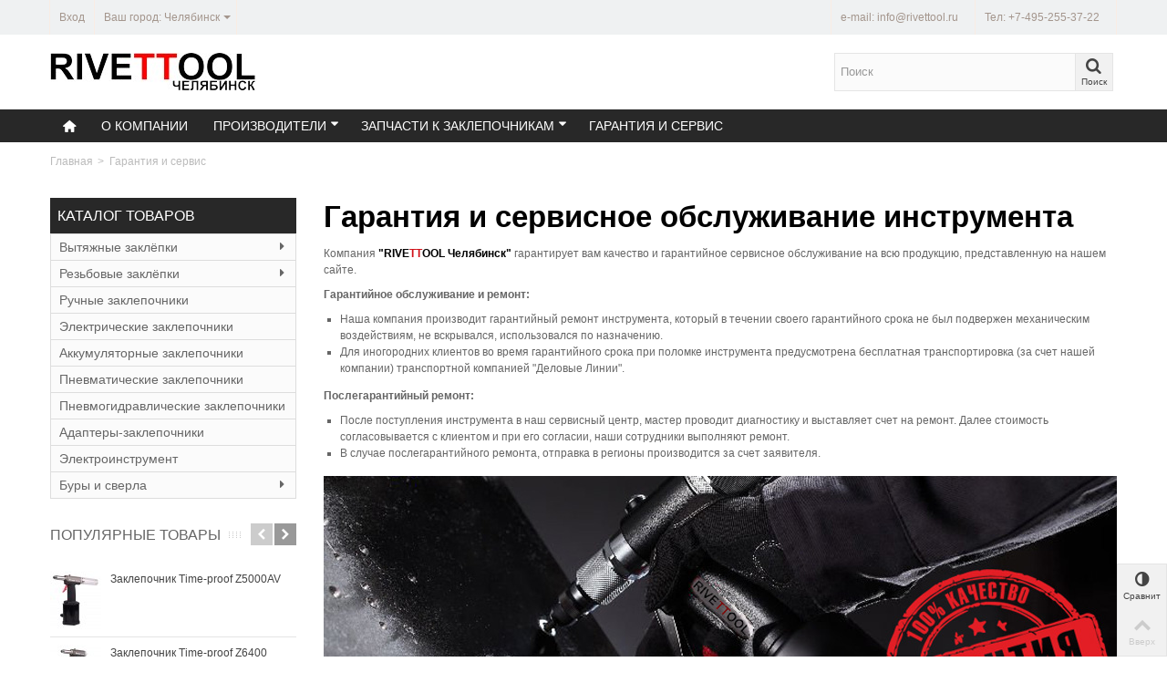

--- FILE ---
content_type: text/html; charset=utf-8
request_url: https://chel.rivettool.ru/content/6-garantiya-i-servis
body_size: 14198
content:
<!DOCTYPE HTML>
<!--[if lt IE 7]> <html class="no-js lt-ie9 lt-ie8 lt-ie7" lang="ru-ru"><![endif]-->
<!--[if IE 7]><html class="no-js lt-ie9 lt-ie8 ie7" lang="ru-ru"><![endif]-->
<!--[if IE 8]><html class="no-js lt-ie9 ie8" lang="ru-ru"><![endif]-->
<!--[if gt IE 8]> <html class="no-js ie9" lang="ru-ru"><![endif]-->
<html lang="ru-ru">
	<head>
		<meta charset="utf-8" />
		<title>Гарантия и сервис - Rivettool Челябинск</title>
						<meta name="robots" content="index,follow" />
				<meta name="viewport" content="width=device-width, minimum-scale=0.25, maximum-scale=1.6, initial-scale=1.0" />
        		<meta name="apple-mobile-web-app-capable" content="yes" />
		<link rel="icon" type="image/vnd.microsoft.icon" href="/img/favicon.ico?1473877726" />
		<link rel="shortcut icon" type="image/x-icon" href="/img/favicon.ico?1473877726" />
		        <link rel="apple-touch-icon" sizes="57x57" href="/modules/stthemeeditor/img/1/touch-icon-iphone-57.png" />
                        <link rel="apple-touch-icon" sizes="72x72" href="/modules/stthemeeditor/img/1/touch-icon-iphone-72.png" />
                        <link rel="apple-touch-icon" sizes="114x114" href="/modules/stthemeeditor/img/1/touch-icon-iphone-114.png" />
                        <link rel="apple-touch-icon" sizes="144x144" href="/modules/stthemeeditor/img/1/touch-icon-iphone-144.png" />
        														<link rel="stylesheet" href="/themes/transformer/css/global.css" type="text/css" media="all" />
																<link rel="stylesheet" href="/themes/transformer/css/autoload/highdpi.css" type="text/css" media="all" />
																<link rel="stylesheet" href="/themes/transformer/css/autoload/responsive-tables.css" type="text/css" media="all" />
																<link rel="stylesheet" href="/themes/transformer/css/autoload/uniform.default.css" type="text/css" media="all" />
																<link rel="stylesheet" href="/js/jquery/plugins/fancybox/jquery.fancybox.css" type="text/css" media="all" />
																<link rel="stylesheet" href="/themes/transformer/css/cms.css" type="text/css" media="all" />
																<link rel="stylesheet" href="/themes/transformer/css/responsive.css" type="text/css" media="all" />
																<link rel="stylesheet" href="/themes/transformer/css/responsive-md.css" type="text/css" media="all" />
																<link rel="stylesheet" href="/themes/transformer/css/responsive-1.css" type="text/css" media="all" />
																<link rel="stylesheet" href="/modules/stthemeeditor/views/css/animate.min.css" type="text/css" media="all" />
																<link rel="stylesheet" href="/themes/transformer/css/product_list.css" type="text/css" media="all" />
																<link rel="stylesheet" href="/js/jquery/ui/themes/base/jquery.ui.core.css" type="text/css" media="all" />
																<link rel="stylesheet" href="/js/jquery/ui/themes/base/jquery.ui.slider.css" type="text/css" media="all" />
																<link rel="stylesheet" href="/js/jquery/ui/themes/base/jquery.ui.theme.css" type="text/css" media="all" />
																<link rel="stylesheet" href="/themes/transformer/css/modules/blockcategories/blockcategories.css" type="text/css" media="all" />
																<link rel="stylesheet" href="/themes/transformer/css/modules/blocknewsletter/blocknewsletter.css" type="text/css" media="all" />
																<link rel="stylesheet" href="/modules/stsocial/views/css/stsocial.css" type="text/css" media="all" />
																<link rel="stylesheet" href="/js/jquery/plugins/autocomplete/jquery.autocomplete.css" type="text/css" media="all" />
																<link rel="stylesheet" href="/modules/orderinoneclick/css/orderinoneclick.css" type="text/css" media="all" />
														<link href="/modules/stthemeeditor/views/css/customer-s1.css?15ba410bf7" rel="stylesheet" type="text/css" media="all" />
							<script type="text/javascript">
var FancyboxI18nNext = 'Вперед';
var FancyboxI18nPrev = 'Назад';
var FancyboxboxI18nClose = 'Закрыть';
var ajaxsearch = true;
var baseDir = 'https://chel.rivettool.ru/';
var baseUri = 'https://chel.rivettool.ru/';
var blocksearch_hide_image = 0;
var blocksearch_type = 'top';
var comparator_max_item = 3;
var comparedProductsIds = [];
var contentOnly = false;
var currency = {"id":1,"name":"Ruble","iso_code":"RUB","iso_code_num":"643","sign":"\u0440\u0443\u0431","blank":"1","conversion_rate":"1.000000","deleted":"0","format":"2","decimals":"1","active":"1","prefix":"","suffix":" \u0440\u0443\u0431","id_shop_list":null,"force_id":false};
var currencyBlank = 1;
var currencyFormat = 2;
var currencyRate = 1;
var currencySign = 'руб';
var displayList = false;
var highDPI = false;
var id_lang = 1;
var instantsearch = false;
var isGuest = 0;
var isLogged = 0;
var isMobile = false;
var max_item = 'You cannot add more than 3 product(s) to the product comparison';
var min_item = 'Please select at least one product';
var page_name = 'cms';
var priceDisplayMethod = 0;
var priceDisplayPrecision = 0;
var quickView = true;
var quickViewCaller = null;
var roundMode = 2;
var search_url = 'https://chel.rivettool.ru/search';
var st_adv_submemus_animation = 0;
var st_submemus_animation = 0;
var static_token = '1df86e6e4251d7a64a30c77e84f7a8b6';
var token = '46384b2eb144d2e248223c79b02ec93a';
var usingSecureMode = true;
var wrongemailaddress_blocknewsletter = 'Неверный адрес e-mail';
</script>

						<script type="text/javascript" src="/js/jquery/jquery-1.11.0.min.js"></script>
						<script type="text/javascript" src="/js/jquery/jquery-migrate-1.2.1.min.js"></script>
						<script type="text/javascript" src="/js/jquery/plugins/jquery.easing.js"></script>
						<script type="text/javascript" src="/js/tools.js"></script>
						<script type="text/javascript" src="/themes/transformer/js/global.js"></script>
						<script type="text/javascript" src="/themes/transformer/js/autoload/10-bootstrap.min.js"></script>
						<script type="text/javascript" src="/themes/transformer/js/autoload/15-jquery.total-storage.min.js"></script>
						<script type="text/javascript" src="/themes/transformer/js/autoload/15-jquery.uniform-modified.js"></script>
						<script type="text/javascript" src="/js/jquery/plugins/fancybox/jquery.fancybox.js"></script>
						<script type="text/javascript" src="/themes/transformer/js/products-comparison.js"></script>
						<script type="text/javascript" src="/themes/transformer/js/cms.js"></script>
						<script type="text/javascript" src="/modules/stthemeeditor/views/js/global.js"></script>
						<script type="text/javascript" src="/modules/stthemeeditor/views/js/owl.carousel.js"></script>
						<script type="text/javascript" src="/modules/stthemeeditor/views/js/jquery.parallax-1.1.3.js"></script>
						<script type="text/javascript" src="/js/jquery/plugins/jquery.hoverIntent.js"></script>
						<script type="text/javascript" src="/themes/transformer/js/tools/treeManagement.js"></script>
						<script type="text/javascript" src="/themes/transformer/js/modules/blocknewsletter/blocknewsletter.js"></script>
						<script type="text/javascript" src="/modules/steasytabs/views/js/steasytabs.js"></script>
						<script type="text/javascript" src="/modules/stnewsletter/views/js/stnewsletter.js"></script>
						<script type="text/javascript" src="/js/jquery/plugins/jquery.cooki-plugin.js"></script>
						<script type="text/javascript" src="/js/jquery/plugins/autocomplete/jquery.autocomplete.js"></script>
						<script type="text/javascript" src="/modules/blocksearch_mod/views/js/blocksearch.js"></script>
						<script type="text/javascript" src="/modules/stadvancedmenu/views/js/stadvancedmenu.js"></script>
							<script type="text/javascript">
// <![CDATA[
	var st_responsive = 1;
	var st_responsive_max = 1;
	var st_addtocart_animation = 0;
	var st_sticky_menu = 2;
	var st_sticky_adv = 2;
	var st_sticky_mobile_header = 3;
    var st_is_rtl = false;
    var zoom_type = 2;
    var st_retina = false;
    var st_sticky_mobile_header_height = 60;
//]]>
</script>
<style type="text/css">#st_news_letter_1 .st_news_letter_form_inner{width:258px;}#st_news_letter_1 .st_news_letter_input{height:35px;}#st_news_letter_1 .st_news_letter_submit{height:35px;line-height:31px;}#st_news_letter_2 .st_news_letter_box{padding-top:50px;}#st_news_letter_2 .st_news_letter_box{padding-bottom:50px;}#st_news_letter_3.st_news_letter_popup{width:700px;}#st_news_letter_3 .st_news_letter_box{padding-top:50px;}#st_news_letter_3 .st_news_letter_box{padding-bottom:50px;}</style>
<style type="text/css">.stsocial_list li a,#footer .stsocial_list li a,#stsocial_list_topbar li a{color:#666666;}.stsocial_list li a:hover,#footer .stsocial_list li a:hover,#stsocial_list_topbar li a:hover{color:#00A161;}</style>
<style type="text/css">.st_owl_carousel_block_3 .style_content, .st_owl_carousel_block_3 .style_content a{color:#ffffff;} .st_owl_carousel_block_3 .icon_line:after, .st_owl_carousel_block_3 .icon_line:before{background-color:#ffffff;} .st_owl_carousel_block_3 .line, .st_owl_carousel_block_3 .btn{border-color:#ffffff;}.st_owl_carousel_block_4 .style_content, .st_owl_carousel_block_4 .style_content a{color:#ffffff;} .st_owl_carousel_block_4 .icon_line:after, .st_owl_carousel_block_4 .icon_line:before{background-color:#ffffff;} .st_owl_carousel_block_4 .line, .st_owl_carousel_block_4 .btn{border-color:#ffffff;}</style>

			</head>
		<body id="cms" class="cms cms-6 cms-garantiya-i-servis show-left-column hide-right-column lang_ru 
					 slide_lr_column 		">
					<!--[if lt IE 9]>
		<p class="alert alert-warning">Please upgrade to Internet Explorer version 9 or download Firefox, Opera, Safari or Chrome.</p>
		<![endif]-->
		<div id="body_wrapper">
						<header id="page_header" class=" ">
																				<div id="top_bar" class="nav">
					<div class="container">
						<div class="row">
							<nav class="clearfix"><!-- Block user information module NAV  -->
<div id="header_user_info" class="header_user_info  pull-left clearfix top_bar_item">
					<a class="header_item login" href="https://chel.rivettool.ru/my-account" rel="nofollow" title="Войти в учетную запись">
			Вход
		</a>
		<a class="header_item sing_up" href="https://chel.rivettool.ru/my-account" rel="nofollow" title="Войти в учетную запись">
			Зарегистрироваться
		</a>
	</div>
<!-- /Block usmodule NAV -->
<!-- Block stlinkgroups top module -->
    <dl id="multilink_1" class="stlinkgroups_top pull-right dropdown_wrap first-item  hide_on_mobile  top_bar_item">
        <dt class="dropdown_tri">
                    <a href="tel:+74952553722" title="&#1058;&#1077;&#1083;: +7-495-255-37-22" class="dropdown_tri_inner"  >
                &#1058;&#1077;&#1083;: +7-495-255-37-22
                            </a>
                </dt>
        <dd class="dropdown_list dropdown_right">
        <ul class="">
        		</ul>
        </dd>
    </dl>
    <dl id="multilink_9" class="stlinkgroups_top pull-right dropdown_wrap   hide_on_mobile  top_bar_item">
        <dt class="dropdown_tri">
                    <a href="mailto:info@rivettool.ru" title="e-mail: info@rivettool.ru" class="dropdown_tri_inner"  >
                e-mail: info@rivettool.ru
                            </a>
                </dt>
        <dd class="dropdown_list dropdown_right">
        <ul class="">
        		</ul>
        </dd>
    </dl>
    <dl id="multilink_10" class="stlinkgroups_top pull-left dropdown_wrap   hide_on_mobile  top_bar_item">
        <dt class="dropdown_tri">
                    <div class="dropdown_tri_inner">
                &#1042;&#1072;&#1096; &#1075;&#1086;&#1088;&#1086;&#1076;: &#1063;&#1077;&#1083;&#1103;&#1073;&#1080;&#1085;&#1089;&#1082;
        <b></b>                    </div>
                </dt>
        <dd class="dropdown_list dropdown_right">
        <ul class="">
        					<li>
        		<a href="http://ekb.rivettool.ru/" title="Екатеринбург"  rel="nofollow"  >
                    Екатеринбург
        		</a>
			</li>
					<li>
        		<a href="http://kazan.rivettool.ru/" title="Казань"  rel="nofollow"  >
                    Казань
        		</a>
			</li>
					<li>
        		<a href="https://krasnodar.rivettool.ru/" title="Краснодар"  rel="nofollow"  >
                    Краснодар
        		</a>
			</li>
					<li>
        		<a href="http://rivettool.ru/" title="Москва"  rel="nofollow"  >
                    Москва
        		</a>
			</li>
					<li>
        		<a href="http://nn.rivettool.ru/" title="Нижний Новгород"  rel="nofollow"  >
                    Нижний Новгород
        		</a>
			</li>
					<li>
        		<a href="https://rivettool.kz/" title="Нур-Султан"  rel="nofollow"  >
                    Нур-Султан
        		</a>
			</li>
					<li>
        		<a href="https://rivettool.ru/" title="Уфа"  rel="nofollow"  >
                    Уфа
        		</a>
			</li>
						</ul>
        </dd>
    </dl>
<!-- /Block stlinkgroups top module --></nav>
						</div>
					</div>
				</div>
				
					            <section id="mobile_bar" class="animated fast">
	            	<div class="container">
	                	<div id="mobile_bar_container" class=" mobile_bar_left_layout">
	                			                		<div id="mobile_bar_center">
	                			<a id="mobile_header_logo" href="https://chel.rivettool.ru/" title="Rivettool Челябинск">
									<img class="logo replace-2x" src="https://chel.rivettool.ru/img/instrument-logo-1473846005.jpg"  alt="Rivettool Челябинск" width="227" height="41"/>
								</a>	                			
	                		</div>
	                		<div id="mobile_bar_right">
	                			<div id="mobile_bar_right_inner"><a id="stmobileadvancedmenu_tri" class="mobile_bar_tri" href="javascript:;" title="Menu">
    <i class="icon-menu icon-1x"></i>
    <span class="mobile_bar_tri_text">Menu</span>
</a><!-- Block search module TOP -->
<a id="blocksearch_mod_tri" href="javascript:;" class="mobile_bar_tri" rel="nofollow" title="Поиск">
    <i class="icon-search-1 icon-1x"></i>
    <span class="mobile_bar_tri_text">Поиск</span>
</a>
<!-- /Block search module TOP --></div>
	                		</div>
	                	</div>
	                </div>
	            </section>

								    								<section id="header" class=" animated fast">
				    <div class="wide_container">
					    <div class="container header_container">
					        <div class="row">
					            					            <div id="logo_wrapper" class="col-sm-12 col-md-4">
					            <div id="header_logo_inner">
								<a id="header_logo" href="https://chel.rivettool.ru/" title="Rivettool Челябинск">
									<img class="logo replace-2x" src="https://chel.rivettool.ru/img/instrument-logo-1473846005.jpg"  alt="Rivettool Челябинск" width="227" height="41"/>
								</a>
					            </div>
					            </div>
								<div id="header_right" class="col-sm-12  col-md-8  text-right">
					                <div id="header_right_inner" class="clearfix"><!-- Block search module TOP -->
<div id="search_block_top" class="search_block_mod  clearfix">
	<form id="searchbox" method="get" action="//chel.rivettool.ru/search" >
		<div class="searchbox_inner">
			<input type="hidden" name="controller" value="search" />
			<input type="hidden" name="orderby" value="position" />
			<input type="hidden" name="orderway" value="desc" />
			<input class="search_query form-control" type="text" id="search_query_top" name="search_query" placeholder="Поиск" value="" autocomplete="off" /><a href="javascript:;" title="Поиск" rel="nofollow" id="submit_searchbox" class="submit_searchbox icon_wrap"><i class="icon-search-1 icon-0x"></i><span class="icon_text">Поиск</span></a>
			<div class="hidden" id="more_prod_string">Все товары</div>
		</div>
	</form>
    <script type="text/javascript">
    // <![CDATA[
    
    jQuery(function($){
        $('#submit_searchbox').click(function(){
            var search_query_top_val = $.trim($('#search_query_top').val());
            if(search_query_top_val=='' || search_query_top_val==$.trim($('#search_query_top').attr('placeholder')))
            {
                $('#search_query_top').focusout();
                return false;
            }
            $('#searchbox').submit();
        });
        if(!isPlaceholer())
        {
            $('#search_query_top').focusin(function(){
                if ($(this).val()==$(this).attr('placeholder'))
                    $(this).val('');
            }).focusout(function(){
                if ($(this).val()=='')
                    $(this).val($(this).attr('placeholder'));
            });
        }
    });
    
    //]]>
    </script>
</div>
<!-- /Block search module TOP --></div>
					            </div>
					        </div>
					    </div>
				    </div>
				</section>
					            
	            																						            	            <section id="top_extra" class="main_menu_has_widgets_0">
	            						<div id="st_advanced_menu_container" class="animated fast">
						<div class="container">
			            	<div class="container_inner clearfix">
				            					            	<!-- Menu -->
		<nav id="st_advanced_menu_wrap" role="navigation">
	    	<ul class="st_advanced_menu clearfix advanced_mu_level_0">
						<li id="st_advanced_menu_1" class="advanced_ml_level_0 m_alignment_0">
			<a id="st_advanced_ma_1" href="https://chel.rivettool.ru/" class="advanced_ma_level_0 ma_icon"  title=""><i class="icon-home"></i></a>
					</li>
					<li id="st_advanced_menu_15" class="advanced_ml_level_0 m_alignment_0">
			<a id="st_advanced_ma_15" href="https://chel.rivettool.ru/content/4-about-us" class="advanced_ma_level_0"  title="О компании">О компании</a>
					</li>
					<li id="st_advanced_menu_22" class="advanced_ml_level_0 m_alignment_0">
			<a id="st_advanced_ma_22" href="javascript:;" class="advanced_ma_level_0 is_parent"  title="Производители">Производители<i class="icon-down-dir-2"></i></a>
								<ul id="st_advanced_menu_multi_level_22" class="stadvancedmenu_sub stadvancedmenu_multi_level">
																					<li class="advanced_ml_level_1">
																		<a href="https://chel.rivettool.ru/9_absolut"  title="Absolut"  class="advanced_ma_level_1 advanced_ma_item">Absolut</a>
													<a href="https://chel.rivettool.ru/5_anzi-sinolink"  title="Anzi Sinolink"  class="advanced_ma_level_1 advanced_ma_item">Anzi Sinolink</a>
													<a href="https://chel.rivettool.ru/11_cutop"  title="Cutop"  class="advanced_ma_level_1 advanced_ma_item">Cutop</a>
													<a href="https://chel.rivettool.ru/7_emhart-teknologies"  title="Emhart Teknologies"  class="advanced_ma_level_1 advanced_ma_item">Emhart Teknologies</a>
													<a href="https://chel.rivettool.ru/4_gesipa"  title="Gesipa"  class="advanced_ma_level_1 advanced_ma_item">Gesipa</a>
													<a href="https://chel.rivettool.ru/10_greatflex"  title="Greatflex"  class="advanced_ma_level_1 advanced_ma_item">Greatflex</a>
													<a href="https://chel.rivettool.ru/8_ncg"  title="NCG"  class="advanced_ma_level_1 advanced_ma_item">NCG</a>
													<a href="https://chel.rivettool.ru/6_rivdom"  title="Rivdom"  class="advanced_ma_level_1 advanced_ma_item">Rivdom</a>
													<a href="https://chel.rivettool.ru/2_sacto"  title="Sacto"  class="advanced_ma_level_1 advanced_ma_item">Sacto</a>
													<a href="https://chel.rivettool.ru/3_time-proof"  title="Time-proof"  class="advanced_ma_level_1 advanced_ma_item">Time-proof</a>
																</li>
											</ul>

					</li>
					<li id="st_advanced_menu_59" class="advanced_ml_level_0 m_alignment_0">
			<a id="st_advanced_ma_59" href="https://chel.rivettool.ru/content/category/3-zapchasti-dlya-zaklepochnikov" class="advanced_ma_level_0 is_parent"  title="Запчасти для заклепочников">Запчасти к заклепочникам<i class="icon-down-dir-2"></i></a>
								<ul id="st_advanced_menu_multi_level_59" class="stadvancedmenu_sub stadvancedmenu_multi_level">
																					<li class="advanced_ml_level_1">
												<a id="st_advanced_ma_60" href="https://chel.rivettool.ru/content/category/4-zapchasti-dlya-elektricheskikh-zaklepochnikov"  title="Запчасти для электрических заклепочников"  class="advanced_ma_level_1 advanced_ma_item ">Запчасти к электрозаклепочникам</a>
											</li>
																				<li class="advanced_ml_level_1">
												<a id="st_advanced_ma_61" href="https://chel.rivettool.ru/content/category/5-zapchasti-dlya-akkumulyatornykh-zaklepochnikov"  title="Запчасти для аккумуляторных заклепочников"  class="advanced_ma_level_1 advanced_ma_item ">Запчасти к аккум. заклепочникам</a>
											</li>
																				<li class="advanced_ml_level_1">
												<a id="st_advanced_ma_62" href="https://chel.rivettool.ru/content/category/6-zapchasti-dlya-ruchnykh-zaklepochnikov"  title="Запчасти для ручных заклепочников"  class="advanced_ma_level_1 advanced_ma_item ">Запчасти к ручным заклепочникам</a>
											</li>
																				<li class="advanced_ml_level_1">
												<a id="st_advanced_ma_63" href="https://chel.rivettool.ru/content/category/7-zapchasti-dlya-pnevmozaklepochnikov"  title="Запчасти для пневмозаклепочников"  class="advanced_ma_level_1 advanced_ma_item ">Запчасти к пневмозаклепочникам</a>
											</li>
											</ul>

					</li>
					<li id="st_advanced_menu_12" class="advanced_ml_level_0 m_alignment_0">
			<a id="st_advanced_ma_12" href="https://chel.rivettool.ru/content/6-garantiya-i-servis" class="advanced_ma_level_0"  title="Гарантия и сервис">Гарантия и сервис</a>
					</li>
					<li id="st_advanced_menu_14" class="advanced_ml_level_0 m_alignment_0">
			<a id="st_advanced_ma_14" href="javascript:;" class="advanced_ma_level_0"  title=""></a>
					</li>
	</ul>
		</nav>
<!--/ Menu -->

							</div>
						</div>
					</div>
					 
				</section>
	            
				<!-- Breadcrumb -->         
	            	            <div id="breadcrumb_wrapper" class=""><div class="container"><div class="row">
	                <div class="col-xs-12 col-sm-12 col-md-12 clearfix">
	                	
<!-- Breadcrumb -->
<section class="breadcrumb"  xmlns:v="http://rdf.data-vocabulary.org/#">
    <ul itemprop="breadcrumb">
	<li typeof="v:Breadcrumb"><a class="home" href="https://chel.rivettool.ru/" title="На главную" rel="v:url" property="v:title">Главная</a></li><li class="navigation-pipe">></li>
					<li typeof="v:Breadcrumb" class="navigation_page">Гарантия и сервис</li>
			    </ul>
</section>
<!-- /Breadcrumb -->
	                </div>
	            </div></div></div>
	            				<!--/ Breadcrumb -->
			</header>

			<div class="main_content_area">
			<!-- Main slideshow -->
                        			<!--/ Main slideshow -->
            
            
			<div class="columns-container wide_container">
				<div id="columns" class="container">
															<div class="row">
												<div id="left_column" class="column  col-xxs-8 col-xs-6 col-sm-3 col-md-3"><!-- Menu -->
<div id="st_advanced_menu_column" class="block column_block">
	<h3 class="title_block">
		<span>
			Каталог товаров
		</span>
	</h3>
	<div id="st_advanced_menu_column_block" class="block_content">
    	<div id="st_advanced_menu_column_desktop">
    		<ul class="st_advanced_menu clearfix advanced_mu_level_0">
						<li id="st_advanced_menu_48" class="advanced_ml_level_0 m_alignment_0">
			<a id="st_advanced_ma_48" href="https://chel.rivettool.ru/20-vytyazhnye-zaklyopki" class="advanced_ma_level_0 is_parent"  title="Вытяжные заклёпки">Вытяжные заклёпки<i class="icon-right-dir-2"></i></a>
								<ul id="st_advanced_menu_multi_level_48" class="stadvancedmenu_sub stadvancedmenu_multi_level">
																											 
							<li class="advanced_ml_level_1">
																<a href="https://chel.rivettool.ru/38-zaklepka-vytyazhnaya-so-standartnym-bortikom"  title="Заклепка вытяжная со стандартным бортиком"  class="advanced_ma_level_1 advanced_ma_item ">Заклепка вытяжная со стандартным бортиком</a>
															</li>
						 
							<li class="advanced_ml_level_1">
																<a href="https://chel.rivettool.ru/39-zaklepka-vytyazhnaya-s-shirokim-bortikom"  title="Заклепка вытяжная с широким бортиком"  class="advanced_ma_level_1 advanced_ma_item ">Заклепка вытяжная с широким бортиком</a>
															</li>
						 
							<li class="advanced_ml_level_1">
																<a href="https://chel.rivettool.ru/40-zaklepka-vytyazhnaya-s-ekstra-shirokim-bortikom"  title="Заклепка вытяжная с экстра широким бортиком"  class="advanced_ma_level_1 advanced_ma_item ">Заклепка вытяжная с экстра широким бортиком</a>
															</li>
						 
							<li class="advanced_ml_level_1">
																<a href="https://chel.rivettool.ru/41-zaklepka-vytyazhnaya-s-potajnym-bortikom"  title="Заклепка вытяжная с потайным бортиком"  class="advanced_ma_level_1 advanced_ma_item ">Заклепка вытяжная с потайным бортиком</a>
															</li>
						 
							<li class="advanced_ml_level_1">
																<a href="https://chel.rivettool.ru/42-zaklepka-vytyazhnaya-zakrytaya-so-standartnym-bortikom"  title="Заклепка вытяжная закрытая со стандартным бортиком"  class="advanced_ma_level_1 advanced_ma_item ">Заклепка вытяжная закрытая со стандартным бортиком</a>
															</li>
						 
							<li class="advanced_ml_level_1">
																<a href="https://chel.rivettool.ru/43-zaklepka-vytyazhnaya-zakrytaya-s-potajnym-bortikom"  title="Заклепка вытяжная закрытая с потайным бортиком"  class="advanced_ma_level_1 advanced_ma_item ">Заклепка вытяжная закрытая с потайным бортиком</a>
															</li>
						 
							<li class="advanced_ml_level_1">
																<a href="https://chel.rivettool.ru/44-zaklepka-vytyazhnaya-zakrytaya-s-shirokim-bortikom"  title="Заклепка вытяжная закрытая с широким бортиком"  class="advanced_ma_level_1 advanced_ma_item ">Заклепка вытяжная закрытая с широким бортиком</a>
															</li>
																						</ul>

					</li>
					<li id="st_advanced_menu_50" class="advanced_ml_level_0 m_alignment_0">
			<a id="st_advanced_ma_50" href="https://chel.rivettool.ru/21-rezbovye-zaklyopki" class="advanced_ma_level_0 is_parent"  title="Резьбовые заклёпки">Резьбовые заклёпки<i class="icon-right-dir-2"></i></a>
								<ul id="st_advanced_menu_multi_level_50" class="stadvancedmenu_sub stadvancedmenu_multi_level">
																											 
							<li class="advanced_ml_level_1">
																<a href="https://chel.rivettool.ru/29-rezbovaya-zaklepka-cilindricheskij-bortik-s-nasechkoj"  title="Резьбовая заклепка, цилиндрический бортик с насечкой"  class="advanced_ma_level_1 advanced_ma_item ">Резьбовая заклепка, цилиндрический бортик с насечкой</a>
															</li>
						 
							<li class="advanced_ml_level_1">
																<a href="https://chel.rivettool.ru/30-rezbovaya-zaklepka-cilindricheskij-bortik-zakrytaya-s-nasechkoj"  title="Резьбовая заклепка, цилиндрический бортик, закрытая с насечкой"  class="advanced_ma_level_1 advanced_ma_item ">Резьбовая заклепка, цилиндрический бортик, закрытая с насечкой</a>
															</li>
						 
							<li class="advanced_ml_level_1">
																<a href="https://chel.rivettool.ru/31-rezbovaya-zaklepka-cilindricheskij-bortik-polushestigrannaya"  title="Резьбовая заклепка, цилиндрический бортик, полушестигранная"  class="advanced_ma_level_1 advanced_ma_item ">Резьбовая заклепка, цилиндрический бортик, полушестигранная</a>
															</li>
						 
							<li class="advanced_ml_level_1">
																<a href="https://chel.rivettool.ru/32-rezbovaya-zaklepka-cilindricheskij-bortik-shestigrannaya"  title="Резьбовая заклепка, цилиндрический бортик, шестигранная"  class="advanced_ma_level_1 advanced_ma_item ">Резьбовая заклепка, цилиндрический бортик, шестигранная</a>
															</li>
						 
							<li class="advanced_ml_level_1">
																<a href="https://chel.rivettool.ru/33-rezbovaya-zaklepka-potajnoj-bortik-s-nasechkoj"  title="Резьбовая заклепка, потайной бортик, с насечкой"  class="advanced_ma_level_1 advanced_ma_item ">Резьбовая заклепка, потайной бортик, с насечкой</a>
															</li>
						 
							<li class="advanced_ml_level_1">
																<a href="https://chel.rivettool.ru/34-rezbovaya-zaklepka-potajnoj-bortik-zakrytaya-s-nasechkoj"  title="Резьбовая заклепка, потайной бортик, закрытая, с насечкой"  class="advanced_ma_level_1 advanced_ma_item ">Резьбовая заклепка, потайной бортик, закрытая, с насечкой</a>
															</li>
						 
							<li class="advanced_ml_level_1">
																<a href="https://chel.rivettool.ru/35-rezbovaya-zaklepka-umenshennyj-bortik-s-nasechkoj"  title="Резьбовая заклепка, уменьшенный бортик, с насечкой"  class="advanced_ma_level_1 advanced_ma_item ">Резьбовая заклепка, уменьшенный бортик, с насечкой</a>
															</li>
						 
							<li class="advanced_ml_level_1">
																<a href="https://chel.rivettool.ru/36-rezbovaya-zaklepka-umenshennyj-bortik-polushestigrannaya"  title="Резьбовая заклепка, уменьшенный бортик, полушестигранная"  class="advanced_ma_level_1 advanced_ma_item ">Резьбовая заклепка, уменьшенный бортик, полушестигранная</a>
															</li>
						 
							<li class="advanced_ml_level_1">
																<a href="https://chel.rivettool.ru/37-rezbovaya-zaklepka-umenshennyj-bortik-shestigrannaya"  title="Резьбовая заклепка, уменьшенный бортик, шестигранная"  class="advanced_ma_level_1 advanced_ma_item ">Резьбовая заклепка, уменьшенный бортик, шестигранная</a>
															</li>
																						</ul>

					</li>
					<li id="st_advanced_menu_52" class="advanced_ml_level_0 m_alignment_0">
			<a id="st_advanced_ma_52" href="https://chel.rivettool.ru/17-ruchnye-zaklepochniki" class="advanced_ma_level_0"  title="Ручные заклепочники">Ручные заклепочники</a>
					</li>
					<li id="st_advanced_menu_53" class="advanced_ml_level_0 m_alignment_0">
			<a id="st_advanced_ma_53" href="https://chel.rivettool.ru/13-elektricheskie-zaklepochniki" class="advanced_ma_level_0"  title="Электрические заклепочники">Электрические заклепочники</a>
					</li>
					<li id="st_advanced_menu_54" class="advanced_ml_level_0 m_alignment_0">
			<a id="st_advanced_ma_54" href="https://chel.rivettool.ru/14-akkumulyatornye-zaklepochniki" class="advanced_ma_level_0"  title="Аккумуляторные заклепочники">Аккумуляторные заклепочники</a>
					</li>
					<li id="st_advanced_menu_55" class="advanced_ml_level_0 m_alignment_0">
			<a id="st_advanced_ma_55" href="https://chel.rivettool.ru/15-pnevmaticheskie-zaklepochniki" class="advanced_ma_level_0"  title="Пневматические заклепочники">Пневматические заклепочники</a>
					</li>
					<li id="st_advanced_menu_56" class="advanced_ml_level_0 m_alignment_0">
			<a id="st_advanced_ma_56" href="https://chel.rivettool.ru/16-pnevmogidravlicheskie-zaklepochniki" class="advanced_ma_level_0"  title="Пневмогидравлические заклепочники">Пневмогидравлические заклепочники</a>
					</li>
					<li id="st_advanced_menu_57" class="advanced_ml_level_0 m_alignment_0">
			<a id="st_advanced_ma_57" href="https://chel.rivettool.ru/18-adaptery-zaklepochniki" class="advanced_ma_level_0"  title="Адаптеры-заклепочники">Адаптеры-заклепочники</a>
					</li>
					<li id="st_advanced_menu_58" class="advanced_ml_level_0 m_alignment_0">
			<a id="st_advanced_ma_58" href="https://chel.rivettool.ru/46-elektroinstrument" class="advanced_ma_level_0"  title="Электроинструмент">Электроинструмент</a>
					</li>
					<li id="st_advanced_menu_64" class="advanced_ml_level_0 m_alignment_0">
			<a id="st_advanced_ma_64" href="https://chel.rivettool.ru/47-bury-i-sverla" class="advanced_ma_level_0 is_parent"  title="Буры и сверла">Буры и сверла<i class="icon-right-dir-2"></i></a>
								<ul id="st_advanced_menu_multi_level_64" class="stadvancedmenu_sub stadvancedmenu_multi_level">
																											 
							<li class="advanced_ml_level_1">
																<a href="https://chel.rivettool.ru/48-bury"  title="Буры"  class="advanced_ma_level_1 advanced_ma_item ">Буры</a>
															</li>
						 
							<li class="advanced_ml_level_1">
																<a href="https://chel.rivettool.ru/49-sverla-po-metallu"  title="Сверла по металлу"  class="advanced_ma_level_1 advanced_ma_item ">Сверла по металлу</a>
															</li>
						 
							<li class="advanced_ml_level_1">
																<a href="https://chel.rivettool.ru/50-sverla-dvustoronnie-po-metallu"  title="Сверла двусторонние по металлу"  class="advanced_ma_level_1 advanced_ma_item ">Сверла двусторонние по металлу</a>
															</li>
																						</ul>

					</li>
	</ul>
    	</div>
    	<div id="st_advanced_menu_column_mobile">
	    	<!-- MODULE st advancedmenu -->
<ul class="mo_advanced_mu_level_0">
					<li class="mo_advanced_ml_level_0 mo_advanced_ml_column">
			<a id="st_mo_advanced_ma_48" href="https://chel.rivettool.ru/20-vytyazhnye-zaklyopki" class="mo_advanced_ma_level_0"  title="Вытяжные заклёпки">Вытяжные заклёпки</a>
							<span class="opener">&nbsp;</span>
																																																													<ul class="mo_advanced_mu_level_1 mo_advanced_sub_ul">
											<li class="mo_advanced_ml_level_1 mo_advanced_sub_li">
												<a href="https://chel.rivettool.ru/38-zaklepka-vytyazhnaya-so-standartnym-bortikom"  title="Заклепка вытяжная со стандартным бортиком" class="mo_advanced_ma_level_1 mo_advanced_sub_a">Заклепка вытяжная со стандартным бортиком</a>
																							</li>
										</ul>	
																			<ul class="mo_advanced_mu_level_1 mo_advanced_sub_ul">
											<li class="mo_advanced_ml_level_1 mo_advanced_sub_li">
												<a href="https://chel.rivettool.ru/39-zaklepka-vytyazhnaya-s-shirokim-bortikom"  title="Заклепка вытяжная с широким бортиком" class="mo_advanced_ma_level_1 mo_advanced_sub_a">Заклепка вытяжная с широким бортиком</a>
																							</li>
										</ul>	
																			<ul class="mo_advanced_mu_level_1 mo_advanced_sub_ul">
											<li class="mo_advanced_ml_level_1 mo_advanced_sub_li">
												<a href="https://chel.rivettool.ru/40-zaklepka-vytyazhnaya-s-ekstra-shirokim-bortikom"  title="Заклепка вытяжная с экстра широким бортиком" class="mo_advanced_ma_level_1 mo_advanced_sub_a">Заклепка вытяжная с экстра широким бортиком</a>
																							</li>
										</ul>	
																			<ul class="mo_advanced_mu_level_1 mo_advanced_sub_ul">
											<li class="mo_advanced_ml_level_1 mo_advanced_sub_li">
												<a href="https://chel.rivettool.ru/41-zaklepka-vytyazhnaya-s-potajnym-bortikom"  title="Заклепка вытяжная с потайным бортиком" class="mo_advanced_ma_level_1 mo_advanced_sub_a">Заклепка вытяжная с потайным бортиком</a>
																							</li>
										</ul>	
																			<ul class="mo_advanced_mu_level_1 mo_advanced_sub_ul">
											<li class="mo_advanced_ml_level_1 mo_advanced_sub_li">
												<a href="https://chel.rivettool.ru/42-zaklepka-vytyazhnaya-zakrytaya-so-standartnym-bortikom"  title="Заклепка вытяжная закрытая со стандартным бортиком" class="mo_advanced_ma_level_1 mo_advanced_sub_a">Заклепка вытяжная закрытая со стандартным бортиком</a>
																							</li>
										</ul>	
																			<ul class="mo_advanced_mu_level_1 mo_advanced_sub_ul">
											<li class="mo_advanced_ml_level_1 mo_advanced_sub_li">
												<a href="https://chel.rivettool.ru/43-zaklepka-vytyazhnaya-zakrytaya-s-potajnym-bortikom"  title="Заклепка вытяжная закрытая с потайным бортиком" class="mo_advanced_ma_level_1 mo_advanced_sub_a">Заклепка вытяжная закрытая с потайным бортиком</a>
																							</li>
										</ul>	
																			<ul class="mo_advanced_mu_level_1 mo_advanced_sub_ul">
											<li class="mo_advanced_ml_level_1 mo_advanced_sub_li">
												<a href="https://chel.rivettool.ru/44-zaklepka-vytyazhnaya-zakrytaya-s-shirokim-bortikom"  title="Заклепка вытяжная закрытая с широким бортиком" class="mo_advanced_ma_level_1 mo_advanced_sub_a">Заклепка вытяжная закрытая с широким бортиком</a>
																							</li>
										</ul>	
																																												</li>
					<li class="mo_advanced_ml_level_0 mo_advanced_ml_column">
			<a id="st_mo_advanced_ma_50" href="https://chel.rivettool.ru/21-rezbovye-zaklyopki" class="mo_advanced_ma_level_0"  title="Резьбовые заклёпки">Резьбовые заклёпки</a>
							<span class="opener">&nbsp;</span>
																																																													<ul class="mo_advanced_mu_level_1 mo_advanced_sub_ul">
											<li class="mo_advanced_ml_level_1 mo_advanced_sub_li">
												<a href="https://chel.rivettool.ru/29-rezbovaya-zaklepka-cilindricheskij-bortik-s-nasechkoj"  title="Резьбовая заклепка, цилиндрический бортик с насечкой" class="mo_advanced_ma_level_1 mo_advanced_sub_a">Резьбовая заклепка, цилиндрический бортик с насечкой</a>
																							</li>
										</ul>	
																			<ul class="mo_advanced_mu_level_1 mo_advanced_sub_ul">
											<li class="mo_advanced_ml_level_1 mo_advanced_sub_li">
												<a href="https://chel.rivettool.ru/30-rezbovaya-zaklepka-cilindricheskij-bortik-zakrytaya-s-nasechkoj"  title="Резьбовая заклепка, цилиндрический бортик, закрытая с насечкой" class="mo_advanced_ma_level_1 mo_advanced_sub_a">Резьбовая заклепка, цилиндрический бортик, закрытая с насечкой</a>
																							</li>
										</ul>	
																			<ul class="mo_advanced_mu_level_1 mo_advanced_sub_ul">
											<li class="mo_advanced_ml_level_1 mo_advanced_sub_li">
												<a href="https://chel.rivettool.ru/31-rezbovaya-zaklepka-cilindricheskij-bortik-polushestigrannaya"  title="Резьбовая заклепка, цилиндрический бортик, полушестигранная" class="mo_advanced_ma_level_1 mo_advanced_sub_a">Резьбовая заклепка, цилиндрический бортик, полушестигранная</a>
																							</li>
										</ul>	
																			<ul class="mo_advanced_mu_level_1 mo_advanced_sub_ul">
											<li class="mo_advanced_ml_level_1 mo_advanced_sub_li">
												<a href="https://chel.rivettool.ru/32-rezbovaya-zaklepka-cilindricheskij-bortik-shestigrannaya"  title="Резьбовая заклепка, цилиндрический бортик, шестигранная" class="mo_advanced_ma_level_1 mo_advanced_sub_a">Резьбовая заклепка, цилиндрический бортик, шестигранная</a>
																							</li>
										</ul>	
																			<ul class="mo_advanced_mu_level_1 mo_advanced_sub_ul">
											<li class="mo_advanced_ml_level_1 mo_advanced_sub_li">
												<a href="https://chel.rivettool.ru/33-rezbovaya-zaklepka-potajnoj-bortik-s-nasechkoj"  title="Резьбовая заклепка, потайной бортик, с насечкой" class="mo_advanced_ma_level_1 mo_advanced_sub_a">Резьбовая заклепка, потайной бортик, с насечкой</a>
																							</li>
										</ul>	
																			<ul class="mo_advanced_mu_level_1 mo_advanced_sub_ul">
											<li class="mo_advanced_ml_level_1 mo_advanced_sub_li">
												<a href="https://chel.rivettool.ru/34-rezbovaya-zaklepka-potajnoj-bortik-zakrytaya-s-nasechkoj"  title="Резьбовая заклепка, потайной бортик, закрытая, с насечкой" class="mo_advanced_ma_level_1 mo_advanced_sub_a">Резьбовая заклепка, потайной бортик, закрытая, с насечкой</a>
																							</li>
										</ul>	
																			<ul class="mo_advanced_mu_level_1 mo_advanced_sub_ul">
											<li class="mo_advanced_ml_level_1 mo_advanced_sub_li">
												<a href="https://chel.rivettool.ru/35-rezbovaya-zaklepka-umenshennyj-bortik-s-nasechkoj"  title="Резьбовая заклепка, уменьшенный бортик, с насечкой" class="mo_advanced_ma_level_1 mo_advanced_sub_a">Резьбовая заклепка, уменьшенный бортик, с насечкой</a>
																							</li>
										</ul>	
																			<ul class="mo_advanced_mu_level_1 mo_advanced_sub_ul">
											<li class="mo_advanced_ml_level_1 mo_advanced_sub_li">
												<a href="https://chel.rivettool.ru/36-rezbovaya-zaklepka-umenshennyj-bortik-polushestigrannaya"  title="Резьбовая заклепка, уменьшенный бортик, полушестигранная" class="mo_advanced_ma_level_1 mo_advanced_sub_a">Резьбовая заклепка, уменьшенный бортик, полушестигранная</a>
																							</li>
										</ul>	
																			<ul class="mo_advanced_mu_level_1 mo_advanced_sub_ul">
											<li class="mo_advanced_ml_level_1 mo_advanced_sub_li">
												<a href="https://chel.rivettool.ru/37-rezbovaya-zaklepka-umenshennyj-bortik-shestigrannaya"  title="Резьбовая заклепка, уменьшенный бортик, шестигранная" class="mo_advanced_ma_level_1 mo_advanced_sub_a">Резьбовая заклепка, уменьшенный бортик, шестигранная</a>
																							</li>
										</ul>	
																																												</li>
					<li class="mo_advanced_ml_level_0 mo_advanced_ml_column">
			<a id="st_mo_advanced_ma_52" href="https://chel.rivettool.ru/17-ruchnye-zaklepochniki" class="mo_advanced_ma_level_0"  title="Ручные заклепочники">Ручные заклепочники</a>
					</li>
					<li class="mo_advanced_ml_level_0 mo_advanced_ml_column">
			<a id="st_mo_advanced_ma_53" href="https://chel.rivettool.ru/13-elektricheskie-zaklepochniki" class="mo_advanced_ma_level_0"  title="Электрические заклепочники">Электрические заклепочники</a>
					</li>
					<li class="mo_advanced_ml_level_0 mo_advanced_ml_column">
			<a id="st_mo_advanced_ma_54" href="https://chel.rivettool.ru/14-akkumulyatornye-zaklepochniki" class="mo_advanced_ma_level_0"  title="Аккумуляторные заклепочники">Аккумуляторные заклепочники</a>
					</li>
					<li class="mo_advanced_ml_level_0 mo_advanced_ml_column">
			<a id="st_mo_advanced_ma_55" href="https://chel.rivettool.ru/15-pnevmaticheskie-zaklepochniki" class="mo_advanced_ma_level_0"  title="Пневматические заклепочники">Пневматические заклепочники</a>
					</li>
					<li class="mo_advanced_ml_level_0 mo_advanced_ml_column">
			<a id="st_mo_advanced_ma_56" href="https://chel.rivettool.ru/16-pnevmogidravlicheskie-zaklepochniki" class="mo_advanced_ma_level_0"  title="Пневмогидравлические заклепочники">Пневмогидравлические заклепочники</a>
					</li>
					<li class="mo_advanced_ml_level_0 mo_advanced_ml_column">
			<a id="st_mo_advanced_ma_57" href="https://chel.rivettool.ru/18-adaptery-zaklepochniki" class="mo_advanced_ma_level_0"  title="Адаптеры-заклепочники">Адаптеры-заклепочники</a>
					</li>
					<li class="mo_advanced_ml_level_0 mo_advanced_ml_column">
			<a id="st_mo_advanced_ma_58" href="https://chel.rivettool.ru/46-elektroinstrument" class="mo_advanced_ma_level_0"  title="Электроинструмент">Электроинструмент</a>
					</li>
					<li class="mo_advanced_ml_level_0 mo_advanced_ml_column">
			<a id="st_mo_advanced_ma_64" href="https://chel.rivettool.ru/47-bury-i-sverla" class="mo_advanced_ma_level_0"  title="Буры и сверла">Буры и сверла</a>
							<span class="opener">&nbsp;</span>
																																																													<ul class="mo_advanced_mu_level_1 mo_advanced_sub_ul">
											<li class="mo_advanced_ml_level_1 mo_advanced_sub_li">
												<a href="https://chel.rivettool.ru/48-bury"  title="Буры" class="mo_advanced_ma_level_1 mo_advanced_sub_a">Буры</a>
																							</li>
										</ul>	
																			<ul class="mo_advanced_mu_level_1 mo_advanced_sub_ul">
											<li class="mo_advanced_ml_level_1 mo_advanced_sub_li">
												<a href="https://chel.rivettool.ru/49-sverla-po-metallu"  title="Сверла по металлу" class="mo_advanced_ma_level_1 mo_advanced_sub_a">Сверла по металлу</a>
																							</li>
										</ul>	
																			<ul class="mo_advanced_mu_level_1 mo_advanced_sub_ul">
											<li class="mo_advanced_ml_level_1 mo_advanced_sub_li">
												<a href="https://chel.rivettool.ru/50-sverla-dvustoronnie-po-metallu"  title="Сверла двусторонние по металлу" class="mo_advanced_ma_level_1 mo_advanced_sub_a">Сверла двусторонние по металлу</a>
																							</li>
										</ul>	
																																												</li>
	</ul>
<!-- /MODULE st advancedmenu -->
    	</div>
	</div>
</div>
<!--/ Menu -->

<!-- MODULE Home New Products -->
<!-- /MODULE Home New Products -->
<!-- MODULE Featured Products slider -->
<div id="featured_products_sldier_block_center_container_c5d0995a29" class="featured_products_sldier_block_center_container  s_countdown_block  block">
<section id="featured_products_sldier_block_center_c5d0995a29_column" class="featured_products_sldier_block_center_column products_block section ">
	<h4 class="title_block mar_b1"><span>Популярные товары</span></h4>
    <script type="text/javascript">
    //<![CDATA[
    var featured_itemslider_optionsc5d0995a29_column;
    //]]>
    </script>
	        <div id="featured-itemslider-c5d0995a29_column" class="featured-itemslider_column flexslider">
    	    	<div class="nav_top_right"></div>
<div class="sliderwrap products_slider">
    <ul class="slides">
	                <li class="first_item">
                            <div class="pro_column_box clearfix">
            <a href="https://chel.rivettool.ru/pnevmogidravlicheskie-zaklepochniki/806-zaklepochnik-time-proof-z5000av.html" title="Заклепочник Time-proof Z5000AV" class="pro_column_left">
			<img src="https://chel.rivettool.ru/1263-thumb_default/zaklepochnik-time-proof-z5000av.jpg" alt="Заклепочник Time-proof Z5000AV" height="64" width="56" class="replace-2x img-responsive" />
			</a>
			<div class="pro_column_right">
				<h4 class="s_title_block nohidden"><a href="https://chel.rivettool.ru/pnevmogidravlicheskie-zaklepochniki/806-zaklepochnik-time-proof-z5000av.html" title="Заклепочник Time-proof Z5000AV">Заклепочник Time-proof Z5000AV</a></h4>
                			</div>
            </div>

                	                            <div class="pro_column_box clearfix">
            <a href="https://chel.rivettool.ru/pnevmogidravlicheskie-zaklepochniki/774-time-proof-z6400.html" title="Заклепочник Time-proof Z6400" class="pro_column_left">
			<img src="https://chel.rivettool.ru/1219-thumb_default/time-proof-z6400.jpg" alt="Заклепочник Time-proof Z6400" height="64" width="56" class="replace-2x img-responsive" />
			</a>
			<div class="pro_column_right">
				<h4 class="s_title_block nohidden"><a href="https://chel.rivettool.ru/pnevmogidravlicheskie-zaklepochniki/774-time-proof-z6400.html" title="Заклепочник Time-proof Z6400">Заклепочник Time-proof Z6400</a></h4>
                			</div>
            </div>

                	                            <div class="pro_column_box clearfix">
            <a href="https://chel.rivettool.ru/elektricheskie-zaklepochniki/115-elektricheskij-zaklyopochnik-absolut-sk-1005.html" title="Электрический заклёпочник Absolut SK 1005" class="pro_column_left">
			<img src="https://chel.rivettool.ru/136-thumb_default/elektricheskij-zaklyopochnik-absolut-sk-1005.jpg" alt="Электрический заклёпочник Absolut SK 1005" height="64" width="56" class="replace-2x img-responsive" />
			</a>
			<div class="pro_column_right">
				<h4 class="s_title_block nohidden"><a href="https://chel.rivettool.ru/elektricheskie-zaklepochniki/115-elektricheskij-zaklyopochnik-absolut-sk-1005.html" title="Электрический заклёпочник Absolut SK 1005">Электрический заклёпочник Absolut SK 1005</a></h4>
                			</div>
            </div>

                	                            <div class="pro_column_box clearfix">
            <a href="https://chel.rivettool.ru/pnevmogidravlicheskie-zaklepochniki/949-time-proof-n250v.html" title="Заклепочник пневматический Time-proof N250V" class="pro_column_left">
			<img src="https://chel.rivettool.ru/1395-thumb_default/time-proof-n250v.jpg" alt="Заклепочник пневматический Time-proof N250V" height="64" width="56" class="replace-2x img-responsive" />
			</a>
			<div class="pro_column_right">
				<h4 class="s_title_block nohidden"><a href="https://chel.rivettool.ru/pnevmogidravlicheskie-zaklepochniki/949-time-proof-n250v.html" title="Заклепочник пневматический Time-proof N250V">Заклепочник пневматический Time-proof N250V</a></h4>
                			</div>
            </div>

                        </li>
        	                <li class="item">
                            <div class="pro_column_box clearfix">
            <a href="https://chel.rivettool.ru/elektricheskie-zaklepochniki/776-absolut-sk-1006.html" title="Заклепочник электрический Absolut SK 1006" class="pro_column_left">
			<img src="https://chel.rivettool.ru/1222-thumb_default/absolut-sk-1006.jpg" alt="Заклепочник электрический Absolut SK 1006" height="64" width="56" class="replace-2x img-responsive" />
			</a>
			<div class="pro_column_right">
				<h4 class="s_title_block nohidden"><a href="https://chel.rivettool.ru/elektricheskie-zaklepochniki/776-absolut-sk-1006.html" title="Заклепочник электрический Absolut SK 1006">Заклепочник электрический Absolut SK 1006</a></h4>
                			</div>
            </div>

                	                            <div class="pro_column_box clearfix">
            <a href="https://chel.rivettool.ru/elektricheskie-zaklepochniki/918-skytools-absolut-sk1008.html" title="Заклепочник электрический SKytools (Absolut) SK1008" class="pro_column_left">
			<img src="https://chel.rivettool.ru/1318-thumb_default/skytools-absolut-sk1008.jpg" alt="Заклепочник электрический SKytools (Absolut) SK1008" height="64" width="56" class="replace-2x img-responsive" />
			</a>
			<div class="pro_column_right">
				<h4 class="s_title_block nohidden"><a href="https://chel.rivettool.ru/elektricheskie-zaklepochniki/918-skytools-absolut-sk1008.html" title="Заклепочник электрический SKytools (Absolut) SK1008">Заклепочник электрический SKytools (Absolut)...</a></h4>
                			</div>
            </div>

                	                            <div class="pro_column_box clearfix">
            <a href="https://chel.rivettool.ru/akkumulyatornye-zaklepochniki/982-zaklepochnik-akkumulyatornyj-skytools-sk50.html" title="Заклепочник аккумуляторный SKytools SK50" class="pro_column_left">
			<img src="https://chel.rivettool.ru/1398-thumb_default/zaklepochnik-akkumulyatornyj-skytools-sk50.jpg" alt="Заклепочник аккумуляторный SKytools SK50" height="64" width="56" class="replace-2x img-responsive" />
			</a>
			<div class="pro_column_right">
				<h4 class="s_title_block nohidden"><a href="https://chel.rivettool.ru/akkumulyatornye-zaklepochniki/982-zaklepochnik-akkumulyatornyj-skytools-sk50.html" title="Заклепочник аккумуляторный SKytools SK50">Заклепочник аккумуляторный SKytools SK50</a></h4>
                			</div>
            </div>

                        </li>
        		</ul>
</div>
        	</div>
    
    <script type="text/javascript">
    //<![CDATA[
    
    jQuery(function($) {        
        featured_itemslider_optionsc5d0995a29_column = {
    		easing: "swing",
            useCSS: false,
    		slideshow: 0,
            slideshowSpeed: 7000,
    		animationSpeed: 400,
    		pauseOnHover: 1,
            direction: "horizontal",
            animation: "slide",
            animationLoop: 0,
    		controlNav: false,
    		controlsContainer: "#featured-itemslider-c5d0995a29_column .nav_top_right",
    		itemWidth: 260,
                        minItems: getFlexSliderSize({'lg':1,'md':1,'sm':1,'xs':1,'xxs':1}),
            maxItems: getFlexSliderSize({'lg':1,'md':1,'sm':1,'xs':1,'xxs':1}),
                		move: 0,
            prevText: '<i class="icon-left-open-3"></i>',
            nextText: '<i class="icon-right-open-3"></i>',
            productSlider:true,
            allowOneSlide:false
        };
        $('#featured-itemslider-c5d0995a29_column .sliderwrap').flexslider(featured_itemslider_optionsc5d0995a29_column);
                
        var featured_flexslider_rsc5d0995a29_column;
        $(window).resize(function(){
            clearTimeout(featured_flexslider_rsc5d0995a29_column);
            var rand_s = parseInt(Math.random()*200 + 300);
            featured_flexslider_rsc5d0995a29_column = setTimeout(function() {
                                var flexSliderSize = getFlexSliderSize({'lg':1,'md':1,'sm':1,'xs':1,'xxs':1});
                                var flexslide_object = $('#featured-itemslider-c5d0995a29_column .sliderwrap').data('flexslider');
                if(flexSliderSize && flexslide_object != null )
                    flexslide_object.setVars({'minItems': flexSliderSize, 'maxItems': flexSliderSize});
        	}, rand_s);
        });        
    });
     
    //]]>
    </script>
    	</section>
</div>
<!-- /MODULE Featured Products slider --></div>
																		<div id="center_column" class="center_column col-xs-12 col-sm-9 col-md-9">
		
	
    
    
    
	<div class="rte">
		<h1><span style="color: #000000;"><strong>Гарантия и сервисное обслуживание инструмента</strong></span></h1>
<p>Компания <span style="color: #000000;"><strong>"RIVE<span style="color: #d0121a;">TT</span>OOL Челябинск"</strong></span> гарантирует вам качество и гарантийное сервисное обслуживание на всю продукцию, представленную на нашем сайте.</p>
<p><strong>Гарантийное обслуживание и ремонт:</strong></p>
<ul>
<li>Наша компания производит гарантийный ремонт инструмента, который в течении своего гарантийного срока не был подвержен механическим воздействиям, не вскрывался, использовался по назначению. </li>
<li>Для иногородних клиентов во время гарантийного срока при поломке инструмента предусмотрена бесплатная транспортировка (за счет нашей компании) транспортной компанией "Деловые Линии".</li>
</ul>
<p><strong>Послегарантийный ремонт:</strong></p>
<ul>
<li>После поступления инструмента в наш сервисный центр, мастер проводит диагностику и выставляет счет на ремонт. Далее стоимость согласовывается с клиентом и при его согласии, наши сотрудники выполняют ремонт. </li>
<li>В случае послегарантийного ремонта, отправка в регионы производится за счет заявителя.</li>
</ul>
<p><img src="http://chel.rivettool.ru/img/cms/1.jpg" alt="Гарантия и сервисное обслуживание инструмента" width="870" height="423" /></p>
	</div>
<br />
					</div><!-- #center_column -->
										</div><!-- .row -->
														</div><!-- #columns -->
			</div><!-- .columns-container -->
			
			<div class="main_content_area_footer"><div class="wide_container"></div></div>
			</div><!-- #main_content_area -->
			<!-- Footer -->
			<footer id="footer" class="footer-container">
					            <section id="footer-top">
					<div class="wide_container">
			            <div class="container">
			                <div class="row">
			                    <!-- MODULE st easy content -->
        <section id="easycontent_3" class=" easycontent col-sm-12 col-md-3 block">
                <div class="title_block">
            <div class="title_block_name">            О нас
            </div>            <a href="javascript:;" class="opener dlm">&nbsp;</a>
        </div>
            	<div class="easycontent footer_block_content    ">
            <p>Оптово-розничная компания, занимающаяся поставками и реализацией профессионального крепежа, инструмента и расходных материалов. Основными принципами работы компании является индивидуальный подход к каждому клиенту. У нас Вы всегда сможете найти самые лучшие цены на заклепочный инструмент и заклепки, от наиболее известных производителей данной продукции.</p>
    	</div>
    </section>
        <section id="easycontent_4" class=" easycontent col-sm-12 col-md-3 block">
                <div class="title_block">
            <div class="title_block_name">            Контакты
            </div>            <a href="javascript:;" class="opener dlm">&nbsp;</a>
        </div>
            	<div class="easycontent footer_block_content    ">
            <div class="mar_b4">Телефон: <strong><span>+7-495-255-37-22</span></strong></div>
<div class="mar_b4">E-mail: <strong>info@rivettool.ru</strong></div>
<div class="mar_b4"></div>
<div class="mar_b4">Время работы: <strong>с 9:00 до 18:00</strong></div>
<div class="mar_b4">Выходной: <strong>суббота, воскресенье</strong></div>
<div class="mar_b4">Онлайн заказы: <strong>круглосуточно</strong></div>
    	</div>
    </section>
        <section id="easycontent_14" class=" easycontent col-sm-12 col-md-3 block">
                <div class="title_block">
            <div class="title_block_name">            Доставка
            </div>            <a href="javascript:;" class="opener dlm">&nbsp;</a>
        </div>
            	<div class="easycontent footer_block_content    ">
            <p>Вы можете получить товар в <a href="http://chel.rivettool.ru/content/7-kontakty">офисе</a> компании или заказать бесплатную доставку по городу Челябинску (при покупке от 15000 рублей).</p>
<p>А также, мы готовы отправить Ваш заказ в любой город России выбранной Вами транспортной компанией (Деловые линии, ПЭК, Экспресс-авто)</p>
    	</div>
    </section>
        <section id="easycontent_13" class=" easycontent col-sm-12 col-md-3 block">
                <div class="title_block">
            <div class="title_block_name">            Оплата
            </div>            <a href="javascript:;" class="opener dlm">&nbsp;</a>
        </div>
            	<div class="easycontent footer_block_content    ">
            <p>Оплата осуществляется наличным или безналичным платежом по факту выставления счета до отгрузки товара.</p>
<p style="text-align: left;"><strong>Прежде чем оплатить заказ, уточняйте наличие товара у менеджера.</strong></p>
    	</div>
    </section>
    <!-- MODULE st easy content -->
			                </div>
						</div>
		            </div>
	            </section>
	            	            	            <section id="footer-primary">
					<div class="wide_container">
						<div class="container">
			                <div class="row">
							    
<!-- Block stlinkgroups footer module -->
<section id="multilink_8" class="stlinkgroups_links_footer col-sm-12 col-md-3 block ">
    <div class="title_block">
        <div class="title_block_name">        &#1055;&#1086;&#1076;&#1076;&#1077;&#1088;&#1078;&#1082;&#1072;
        </div>        <a href="javascript:;" class="opener dlm">&nbsp;</a>
    </div>
    <ul class="footer_block_content bullet ">
            	<li>
    		<a href="http://chel.rivettool.ru/sitemap" title="&#1050;&#1072;&#1088;&#1090;&#1072; &#1089;&#1072;&#1081;&#1090;&#1072;"  rel="nofollow"  >
                <span>&raquo;&nbsp;&nbsp;</span>&#1050;&#1072;&#1088;&#1090;&#1072; &#1089;&#1072;&#1081;&#1090;&#1072;
    		</a>
    	</li>
        	<li>
    		<a href="http://chel.rivettool.ru/contact-us" title="&#1057;&#1083;&#1091;&#1078;&#1073;&#1072; &#1087;&#1086;&#1076;&#1076;&#1077;&#1088;&#1078;&#1082;&#1080;"  rel="nofollow"  >
                <span>&raquo;&nbsp;&nbsp;</span>&#1057;&#1083;&#1091;&#1078;&#1073;&#1072; &#1087;&#1086;&#1076;&#1076;&#1077;&#1088;&#1078;&#1082;&#1080;
    		</a>
    	</li>
            </ul>
</section>
<!-- /Block stlinkgroups footer module --><!-- Block Newsletter module-->
<section id="newsletter_block_left" class="block col-sm-12 col-md-3">
    <div class="title_block"><div class="title_block_name">Рассылка</div><a href="javascript:;" class="opener dlm">&nbsp;</a></div>
	<div id="newsletter_form" class="footer_block_content">
				<form action="//chel.rivettool.ru/" method="post">
			<div class="form-group" >
	        	<label>Подпишитесь на нашу новостную рассылку</label>
				<input class="inputNew form-control grey newsletter-input" id="newsletter-input" type="text" name="email" size="18" value="" placeholder="Ваш e-mail" />
                <button type="submit" name="submitNewsletter" class="btn btn-medium">
                    Подписаться
                </button>
				<input type="hidden" name="action" value="0" />
			</div>
		</form>
	</div>
	
</section>
<!-- /Block Newsletter module-->
<!-- MODULE st social  -->
<section id="social_networking_block" class="block col-sm-12 col-md-3">
	<div class="title_block"><div class="title_block_name">Ссылки</div><a href="javascript:;" class="opener dlm">&nbsp;</a></div>
    <div class="footer_block_content">
	<ul class="stsocial_list clearfix li_fl">
		<!-- MODULE st social  -->

<li><a id="stsocial_youtube" href="https://www.youtube.com/channel/UCZDQHl-HhMmETVjPgYP86JQ" rel="nofollow" title="Youtube"  target="_blank" ><i class="icon-youtube icon-large"></i></a></li><li><a id="stsocial_vkontakte" href="https://vk.com/rivettool" rel="nofollow" title="Vkontakte"  target="_blank" ><i class="icon-vk icon-large"></i></a></li>
	</ul>
    </div>
</section>
			                </div>
						</div>
		            </div>
	            </section>
	            	            
	            	            
	            	            <div id="footer_info" class="bottom-footer ">
					<div class="wide_container">
		    			<div class="container">
		                    <div class="row" data-version="1-6-1-11-3-2-8">
		                        <div class="col-xs-12 col-sm-12 clearfix">  
		                        				                        <aside id="footer_bottom_left">
			                        <span id="copyright_text">Интернет-магазин Rivettool, город Челябинск</span>	            					 
	            					</aside>     
		                        </div>
		                    </div>
		                    		                </div>
		            </div>
	            </div>
	            			</footer><!-- #footer -->
			<!-- #page_wrapper -->
		</div><!-- #page -->
  
																														
		<div id="rightbar" class=""> 
		    <div id="rightbar_inner" class="clearfix rightbar_3">
		    		     
		
		    		    <!-- MODULE st compare -->
<section id="rightbar_compare" class="rightbar_wrap">
    <a id="rightbar-product_compare" class="rightbar_tri icon_wrap" href="https://chel.rivettool.ru/products-comparison" title="Сравнить товары">
        <i class="icon-ajust icon-0x icon_btn"></i>
        <span class="icon_text">Сравнить</span>
        <span class="compare_quantity amount_circle  simple_hidden ">0</span>
    </a>
</section>
<!-- /MODULE st compare -->
		
		    		
		
		    		
		
		    				
		    				
		    		    <div id="switch_left_column_wrap" class="visible-xs">
		        <a href="javascript:;" id="switch_left_column" data-column="left_column" class="icon_wrap" title="Панель"><i class="icon-right-open-1 icon-0x"></i><span class="icon_text">Панель</span></a>   
		    </div>
		    		    		    		    <div id="to_top_wrap">
		        <div id="to_top"><a href="#top_bar" class="icon_wrap disabled" title="Вернуться к началу"><i class="icon-up-open-2 icon-0x"></i><span class="icon_text">Вверх</span></a></div>
		    </div>
		    		    </div>  
		</div><!-- #rightbar -->
				<div class="st-side">
			<!-- Block search module TOP -->
<div id="search_block_mobile_bar" class="st-side-content clearfix">
	<form id="searchbox_mobile_bar" method="get" action="https://chel.rivettool.ru/search" >
        <div class="searchbox_inner">
    		<input type="hidden" name="controller" value="search" />
    		<input type="hidden" name="orderby" value="position" />
    		<input type="hidden" name="orderway" value="desc" />
    		<input class="search_query form-control" type="text" id="search_query_mobile_bar" name="search_query" placeholder="Поиск" value="" autocomplete="off" /><a href="javascript:;" title="Поиск" rel="nofollow" id="submit_searchbox_mobile_bar" class="submit_searchbox icon_wrap"><i class="icon-search-1 icon-0x"></i><span class="icon_text">Поиск</span></a>
        </div>
	</form><script type="text/javascript">
    // <![CDATA[
    
    jQuery(function($){
        $('#submit_searchbox_mobile_bar').click(function(){
            var search_query_mobile_bar_val = $.trim($('#search_query_mobile_bar').val());
            if(search_query_mobile_bar_val=='' || search_query_mobile_bar_val==$.trim($('#search_query_mobile_bar').attr('placeholder')))
            {
                $('#search_query_mobile_bar').focusout();
                return false;
            }
            $('#searchbox_mobile_bar').submit();
        });
        if(!isPlaceholer())
        {
            $('#search_query_mobile_bar').focusin(function(){
                if ($(this).val()==$(this).attr('placeholder'))
                    $(this).val('');
            }).focusout(function(){
                if ($(this).val()=='')
                    $(this).val($(this).attr('placeholder'));
            });
        }
    });
    
    //]]>
    </script>
</div>
<!-- /Block search module TOP --><!-- Mobile Menu -->
<div id="stmobileadvancedmenu" class="st-side-content">
	<!-- MODULE st advancedmenu -->
	<ul class="mo_advanced_mu_level_0">
					<li class="mo_advanced_ml_level_0 mo_advanced_ml_column">
			<a id="st_mo_advanced_ma_1" href="https://chel.rivettool.ru/" class="mo_advanced_ma_level_0"  title=""><i class="icon-home"></i></a>
					</li>
					<li class="mo_advanced_ml_level_0 mo_advanced_ml_column">
			<a id="st_mo_advanced_ma_15" href="https://chel.rivettool.ru/content/4-about-us" class="mo_advanced_ma_level_0"  title="О компании">О компании</a>
					</li>
					<li class="mo_advanced_ml_level_0 mo_advanced_ml_column">
			<a id="st_mo_advanced_ma_22" href="javascript:;" class="mo_advanced_ma_level_0"  title="Производители">Производители</a>
							<span class="opener">&nbsp;</span>
																																																			    									<ul class="mo_advanced_mu_level_1 mo_advanced_sub_ul">
											<li class="mo_advanced_ml_level_1 mo_advanced_sub_li">
												<a href="https://chel.rivettool.ru/9_absolut"  title="Absolut" class="mo_advanced_ma_level_1 mo_advanced_sub_a">Absolut</a>
											</li>
										</ul>	
									    									<ul class="mo_advanced_mu_level_1 mo_advanced_sub_ul">
											<li class="mo_advanced_ml_level_1 mo_advanced_sub_li">
												<a href="https://chel.rivettool.ru/5_anzi-sinolink"  title="Anzi Sinolink" class="mo_advanced_ma_level_1 mo_advanced_sub_a">Anzi Sinolink</a>
											</li>
										</ul>	
									    									<ul class="mo_advanced_mu_level_1 mo_advanced_sub_ul">
											<li class="mo_advanced_ml_level_1 mo_advanced_sub_li">
												<a href="https://chel.rivettool.ru/11_cutop"  title="Cutop" class="mo_advanced_ma_level_1 mo_advanced_sub_a">Cutop</a>
											</li>
										</ul>	
									    									<ul class="mo_advanced_mu_level_1 mo_advanced_sub_ul">
											<li class="mo_advanced_ml_level_1 mo_advanced_sub_li">
												<a href="https://chel.rivettool.ru/7_emhart-teknologies"  title="Emhart Teknologies" class="mo_advanced_ma_level_1 mo_advanced_sub_a">Emhart Teknologies</a>
											</li>
										</ul>	
									    									<ul class="mo_advanced_mu_level_1 mo_advanced_sub_ul">
											<li class="mo_advanced_ml_level_1 mo_advanced_sub_li">
												<a href="https://chel.rivettool.ru/4_gesipa"  title="Gesipa" class="mo_advanced_ma_level_1 mo_advanced_sub_a">Gesipa</a>
											</li>
										</ul>	
									    									<ul class="mo_advanced_mu_level_1 mo_advanced_sub_ul">
											<li class="mo_advanced_ml_level_1 mo_advanced_sub_li">
												<a href="https://chel.rivettool.ru/10_greatflex"  title="Greatflex" class="mo_advanced_ma_level_1 mo_advanced_sub_a">Greatflex</a>
											</li>
										</ul>	
									    									<ul class="mo_advanced_mu_level_1 mo_advanced_sub_ul">
											<li class="mo_advanced_ml_level_1 mo_advanced_sub_li">
												<a href="https://chel.rivettool.ru/8_ncg"  title="NCG" class="mo_advanced_ma_level_1 mo_advanced_sub_a">NCG</a>
											</li>
										</ul>	
									    									<ul class="mo_advanced_mu_level_1 mo_advanced_sub_ul">
											<li class="mo_advanced_ml_level_1 mo_advanced_sub_li">
												<a href="https://chel.rivettool.ru/6_rivdom"  title="Rivdom" class="mo_advanced_ma_level_1 mo_advanced_sub_a">Rivdom</a>
											</li>
										</ul>	
									    									<ul class="mo_advanced_mu_level_1 mo_advanced_sub_ul">
											<li class="mo_advanced_ml_level_1 mo_advanced_sub_li">
												<a href="https://chel.rivettool.ru/2_sacto"  title="Sacto" class="mo_advanced_ma_level_1 mo_advanced_sub_a">Sacto</a>
											</li>
										</ul>	
									    									<ul class="mo_advanced_mu_level_1 mo_advanced_sub_ul">
											<li class="mo_advanced_ml_level_1 mo_advanced_sub_li">
												<a href="https://chel.rivettool.ru/3_time-proof"  title="Time-proof" class="mo_advanced_ma_level_1 mo_advanced_sub_a">Time-proof</a>
											</li>
										</ul>	
																																												</li>
					<li class="mo_advanced_ml_level_0 mo_advanced_ml_column">
			<a id="st_mo_advanced_ma_59" href="https://chel.rivettool.ru/content/category/3-zapchasti-dlya-zaklepochnikov" class="mo_advanced_ma_level_0"  title="Запчасти для заклепочников">Запчасти к заклепочникам</a>
							<span class="opener">&nbsp;</span>
																																										<ul class="mo_advanced_mu_level_1 mo_advanced_sub_ul">
									<li class="mo_advanced_ml_level_1 mo_advanced_sub_li">
										<a  id="st_mo_advanced_ma_60" href="https://chel.rivettool.ru/content/category/4-zapchasti-dlya-elektricheskikh-zaklepochnikov"  title="Запчасти для электрических заклепочников" class="mo_advanced_ma_level_1 mo_advanced_sub_a ">Запчасти к электрозаклепочникам</a>
																			</li>
								</ul>	
																																			<ul class="mo_advanced_mu_level_1 mo_advanced_sub_ul">
									<li class="mo_advanced_ml_level_1 mo_advanced_sub_li">
										<a  id="st_mo_advanced_ma_61" href="https://chel.rivettool.ru/content/category/5-zapchasti-dlya-akkumulyatornykh-zaklepochnikov"  title="Запчасти для аккумуляторных заклепочников" class="mo_advanced_ma_level_1 mo_advanced_sub_a ">Запчасти к аккум. заклепочникам</a>
																			</li>
								</ul>	
																																			<ul class="mo_advanced_mu_level_1 mo_advanced_sub_ul">
									<li class="mo_advanced_ml_level_1 mo_advanced_sub_li">
										<a  id="st_mo_advanced_ma_62" href="https://chel.rivettool.ru/content/category/6-zapchasti-dlya-ruchnykh-zaklepochnikov"  title="Запчасти для ручных заклепочников" class="mo_advanced_ma_level_1 mo_advanced_sub_a ">Запчасти к ручным заклепочникам</a>
																			</li>
								</ul>	
																																			<ul class="mo_advanced_mu_level_1 mo_advanced_sub_ul">
									<li class="mo_advanced_ml_level_1 mo_advanced_sub_li">
										<a  id="st_mo_advanced_ma_63" href="https://chel.rivettool.ru/content/category/7-zapchasti-dlya-pnevmozaklepochnikov"  title="Запчасти для пневмозаклепочников" class="mo_advanced_ma_level_1 mo_advanced_sub_a ">Запчасти к пневмозаклепочникам</a>
																			</li>
								</ul>	
																											</li>
					<li class="mo_advanced_ml_level_0 mo_advanced_ml_column">
			<a id="st_mo_advanced_ma_12" href="https://chel.rivettool.ru/content/6-garantiya-i-servis" class="mo_advanced_ma_level_0"  title="Гарантия и сервис">Гарантия и сервис</a>
					</li>
					<li class="mo_advanced_ml_level_0 mo_advanced_ml_column">
			<a id="st_mo_advanced_ma_14" href="javascript:;" class="mo_advanced_ma_level_0"  title=""></a>
					</li>
					<li class="mo_advanced_ml_level_0 mo_advanced_ml_column">
			<a id="st_mo_advanced_ma_48" href="https://chel.rivettool.ru/20-vytyazhnye-zaklyopki" class="mo_advanced_ma_level_0"  title="Вытяжные заклёпки">Вытяжные заклёпки</a>
							<span class="opener">&nbsp;</span>
																																																													<ul class="mo_advanced_mu_level_1 mo_advanced_sub_ul">
											<li class="mo_advanced_ml_level_1 mo_advanced_sub_li">
												<a href="https://chel.rivettool.ru/38-zaklepka-vytyazhnaya-so-standartnym-bortikom"  title="Заклепка вытяжная со стандартным бортиком" class="mo_advanced_ma_level_1 mo_advanced_sub_a">Заклепка вытяжная со стандартным бортиком</a>
																							</li>
										</ul>	
																			<ul class="mo_advanced_mu_level_1 mo_advanced_sub_ul">
											<li class="mo_advanced_ml_level_1 mo_advanced_sub_li">
												<a href="https://chel.rivettool.ru/39-zaklepka-vytyazhnaya-s-shirokim-bortikom"  title="Заклепка вытяжная с широким бортиком" class="mo_advanced_ma_level_1 mo_advanced_sub_a">Заклепка вытяжная с широким бортиком</a>
																							</li>
										</ul>	
																			<ul class="mo_advanced_mu_level_1 mo_advanced_sub_ul">
											<li class="mo_advanced_ml_level_1 mo_advanced_sub_li">
												<a href="https://chel.rivettool.ru/40-zaklepka-vytyazhnaya-s-ekstra-shirokim-bortikom"  title="Заклепка вытяжная с экстра широким бортиком" class="mo_advanced_ma_level_1 mo_advanced_sub_a">Заклепка вытяжная с экстра широким бортиком</a>
																							</li>
										</ul>	
																			<ul class="mo_advanced_mu_level_1 mo_advanced_sub_ul">
											<li class="mo_advanced_ml_level_1 mo_advanced_sub_li">
												<a href="https://chel.rivettool.ru/41-zaklepka-vytyazhnaya-s-potajnym-bortikom"  title="Заклепка вытяжная с потайным бортиком" class="mo_advanced_ma_level_1 mo_advanced_sub_a">Заклепка вытяжная с потайным бортиком</a>
																							</li>
										</ul>	
																			<ul class="mo_advanced_mu_level_1 mo_advanced_sub_ul">
											<li class="mo_advanced_ml_level_1 mo_advanced_sub_li">
												<a href="https://chel.rivettool.ru/42-zaklepka-vytyazhnaya-zakrytaya-so-standartnym-bortikom"  title="Заклепка вытяжная закрытая со стандартным бортиком" class="mo_advanced_ma_level_1 mo_advanced_sub_a">Заклепка вытяжная закрытая со стандартным бортиком</a>
																							</li>
										</ul>	
																			<ul class="mo_advanced_mu_level_1 mo_advanced_sub_ul">
											<li class="mo_advanced_ml_level_1 mo_advanced_sub_li">
												<a href="https://chel.rivettool.ru/43-zaklepka-vytyazhnaya-zakrytaya-s-potajnym-bortikom"  title="Заклепка вытяжная закрытая с потайным бортиком" class="mo_advanced_ma_level_1 mo_advanced_sub_a">Заклепка вытяжная закрытая с потайным бортиком</a>
																							</li>
										</ul>	
																			<ul class="mo_advanced_mu_level_1 mo_advanced_sub_ul">
											<li class="mo_advanced_ml_level_1 mo_advanced_sub_li">
												<a href="https://chel.rivettool.ru/44-zaklepka-vytyazhnaya-zakrytaya-s-shirokim-bortikom"  title="Заклепка вытяжная закрытая с широким бортиком" class="mo_advanced_ma_level_1 mo_advanced_sub_a">Заклепка вытяжная закрытая с широким бортиком</a>
																							</li>
										</ul>	
																																												</li>
					<li class="mo_advanced_ml_level_0 mo_advanced_ml_column">
			<a id="st_mo_advanced_ma_50" href="https://chel.rivettool.ru/21-rezbovye-zaklyopki" class="mo_advanced_ma_level_0"  title="Резьбовые заклёпки">Резьбовые заклёпки</a>
							<span class="opener">&nbsp;</span>
																																																													<ul class="mo_advanced_mu_level_1 mo_advanced_sub_ul">
											<li class="mo_advanced_ml_level_1 mo_advanced_sub_li">
												<a href="https://chel.rivettool.ru/29-rezbovaya-zaklepka-cilindricheskij-bortik-s-nasechkoj"  title="Резьбовая заклепка, цилиндрический бортик с насечкой" class="mo_advanced_ma_level_1 mo_advanced_sub_a">Резьбовая заклепка, цилиндрический бортик с насечкой</a>
																							</li>
										</ul>	
																			<ul class="mo_advanced_mu_level_1 mo_advanced_sub_ul">
											<li class="mo_advanced_ml_level_1 mo_advanced_sub_li">
												<a href="https://chel.rivettool.ru/30-rezbovaya-zaklepka-cilindricheskij-bortik-zakrytaya-s-nasechkoj"  title="Резьбовая заклепка, цилиндрический бортик, закрытая с насечкой" class="mo_advanced_ma_level_1 mo_advanced_sub_a">Резьбовая заклепка, цилиндрический бортик, закрытая с насечкой</a>
																							</li>
										</ul>	
																			<ul class="mo_advanced_mu_level_1 mo_advanced_sub_ul">
											<li class="mo_advanced_ml_level_1 mo_advanced_sub_li">
												<a href="https://chel.rivettool.ru/31-rezbovaya-zaklepka-cilindricheskij-bortik-polushestigrannaya"  title="Резьбовая заклепка, цилиндрический бортик, полушестигранная" class="mo_advanced_ma_level_1 mo_advanced_sub_a">Резьбовая заклепка, цилиндрический бортик, полушестигранная</a>
																							</li>
										</ul>	
																			<ul class="mo_advanced_mu_level_1 mo_advanced_sub_ul">
											<li class="mo_advanced_ml_level_1 mo_advanced_sub_li">
												<a href="https://chel.rivettool.ru/32-rezbovaya-zaklepka-cilindricheskij-bortik-shestigrannaya"  title="Резьбовая заклепка, цилиндрический бортик, шестигранная" class="mo_advanced_ma_level_1 mo_advanced_sub_a">Резьбовая заклепка, цилиндрический бортик, шестигранная</a>
																							</li>
										</ul>	
																			<ul class="mo_advanced_mu_level_1 mo_advanced_sub_ul">
											<li class="mo_advanced_ml_level_1 mo_advanced_sub_li">
												<a href="https://chel.rivettool.ru/33-rezbovaya-zaklepka-potajnoj-bortik-s-nasechkoj"  title="Резьбовая заклепка, потайной бортик, с насечкой" class="mo_advanced_ma_level_1 mo_advanced_sub_a">Резьбовая заклепка, потайной бортик, с насечкой</a>
																							</li>
										</ul>	
																			<ul class="mo_advanced_mu_level_1 mo_advanced_sub_ul">
											<li class="mo_advanced_ml_level_1 mo_advanced_sub_li">
												<a href="https://chel.rivettool.ru/34-rezbovaya-zaklepka-potajnoj-bortik-zakrytaya-s-nasechkoj"  title="Резьбовая заклепка, потайной бортик, закрытая, с насечкой" class="mo_advanced_ma_level_1 mo_advanced_sub_a">Резьбовая заклепка, потайной бортик, закрытая, с насечкой</a>
																							</li>
										</ul>	
																			<ul class="mo_advanced_mu_level_1 mo_advanced_sub_ul">
											<li class="mo_advanced_ml_level_1 mo_advanced_sub_li">
												<a href="https://chel.rivettool.ru/35-rezbovaya-zaklepka-umenshennyj-bortik-s-nasechkoj"  title="Резьбовая заклепка, уменьшенный бортик, с насечкой" class="mo_advanced_ma_level_1 mo_advanced_sub_a">Резьбовая заклепка, уменьшенный бортик, с насечкой</a>
																							</li>
										</ul>	
																			<ul class="mo_advanced_mu_level_1 mo_advanced_sub_ul">
											<li class="mo_advanced_ml_level_1 mo_advanced_sub_li">
												<a href="https://chel.rivettool.ru/36-rezbovaya-zaklepka-umenshennyj-bortik-polushestigrannaya"  title="Резьбовая заклепка, уменьшенный бортик, полушестигранная" class="mo_advanced_ma_level_1 mo_advanced_sub_a">Резьбовая заклепка, уменьшенный бортик, полушестигранная</a>
																							</li>
										</ul>	
																			<ul class="mo_advanced_mu_level_1 mo_advanced_sub_ul">
											<li class="mo_advanced_ml_level_1 mo_advanced_sub_li">
												<a href="https://chel.rivettool.ru/37-rezbovaya-zaklepka-umenshennyj-bortik-shestigrannaya"  title="Резьбовая заклепка, уменьшенный бортик, шестигранная" class="mo_advanced_ma_level_1 mo_advanced_sub_a">Резьбовая заклепка, уменьшенный бортик, шестигранная</a>
																							</li>
										</ul>	
																																												</li>
					<li class="mo_advanced_ml_level_0 mo_advanced_ml_column">
			<a id="st_mo_advanced_ma_52" href="https://chel.rivettool.ru/17-ruchnye-zaklepochniki" class="mo_advanced_ma_level_0"  title="Ручные заклепочники">Ручные заклепочники</a>
					</li>
					<li class="mo_advanced_ml_level_0 mo_advanced_ml_column">
			<a id="st_mo_advanced_ma_53" href="https://chel.rivettool.ru/13-elektricheskie-zaklepochniki" class="mo_advanced_ma_level_0"  title="Электрические заклепочники">Электрические заклепочники</a>
					</li>
					<li class="mo_advanced_ml_level_0 mo_advanced_ml_column">
			<a id="st_mo_advanced_ma_54" href="https://chel.rivettool.ru/14-akkumulyatornye-zaklepochniki" class="mo_advanced_ma_level_0"  title="Аккумуляторные заклепочники">Аккумуляторные заклепочники</a>
					</li>
					<li class="mo_advanced_ml_level_0 mo_advanced_ml_column">
			<a id="st_mo_advanced_ma_55" href="https://chel.rivettool.ru/15-pnevmaticheskie-zaklepochniki" class="mo_advanced_ma_level_0"  title="Пневматические заклепочники">Пневматические заклепочники</a>
					</li>
					<li class="mo_advanced_ml_level_0 mo_advanced_ml_column">
			<a id="st_mo_advanced_ma_56" href="https://chel.rivettool.ru/16-pnevmogidravlicheskie-zaklepochniki" class="mo_advanced_ma_level_0"  title="Пневмогидравлические заклепочники">Пневмогидравлические заклепочники</a>
					</li>
					<li class="mo_advanced_ml_level_0 mo_advanced_ml_column">
			<a id="st_mo_advanced_ma_57" href="https://chel.rivettool.ru/18-adaptery-zaklepochniki" class="mo_advanced_ma_level_0"  title="Адаптеры-заклепочники">Адаптеры-заклепочники</a>
					</li>
					<li class="mo_advanced_ml_level_0 mo_advanced_ml_column">
			<a id="st_mo_advanced_ma_58" href="https://chel.rivettool.ru/46-elektroinstrument" class="mo_advanced_ma_level_0"  title="Электроинструмент">Электроинструмент</a>
					</li>
					<li class="mo_advanced_ml_level_0 mo_advanced_ml_column">
			<a id="st_mo_advanced_ma_64" href="https://chel.rivettool.ru/47-bury-i-sverla" class="mo_advanced_ma_level_0"  title="Буры и сверла">Буры и сверла</a>
							<span class="opener">&nbsp;</span>
																																																													<ul class="mo_advanced_mu_level_1 mo_advanced_sub_ul">
											<li class="mo_advanced_ml_level_1 mo_advanced_sub_li">
												<a href="https://chel.rivettool.ru/48-bury"  title="Буры" class="mo_advanced_ma_level_1 mo_advanced_sub_a">Буры</a>
																							</li>
										</ul>	
																			<ul class="mo_advanced_mu_level_1 mo_advanced_sub_ul">
											<li class="mo_advanced_ml_level_1 mo_advanced_sub_li">
												<a href="https://chel.rivettool.ru/49-sverla-po-metallu"  title="Сверла по металлу" class="mo_advanced_ma_level_1 mo_advanced_sub_a">Сверла по металлу</a>
																							</li>
										</ul>	
																			<ul class="mo_advanced_mu_level_1 mo_advanced_sub_ul">
											<li class="mo_advanced_ml_level_1 mo_advanced_sub_li">
												<a href="https://chel.rivettool.ru/50-sverla-dvustoronnie-po-metallu"  title="Сверла двусторонние по металлу" class="mo_advanced_ma_level_1 mo_advanced_sub_a">Сверла двусторонние по металлу</a>
																							</li>
										</ul>	
																																												</li>
	</ul>
<!-- /MODULE st advancedmenu -->
</div>
<!--/ Mobile Menu -->

<!-- Block stlinkgroups top module -->
<!-- /Block stlinkgroups top module --><!-- Block user information module NAV  -->
<ul id="userinfo_mod_mobile_menu" class="mo_advanced_mu_level_0 st_side_item">
	    <li class="mo_advanced_ml_level_0 mo_advanced_ml_column">
        <a href="https://chel.rivettool.ru/my-account" title="Войти в учетную запись" rel="nofollow" class="mo_advanced_ma_level_0">
            Вход
        </a>
    </li>
</ul>
<!-- /Block usmodule NAV -->
		</div>
		<div id="st-side-close"><i class="icon-cancel-2 close-st-side"></i></div>
		<div id="st-side-overlay"></div>
    <div id="layer_compare" class="layer_box">
		<div class="layer_inner_box">
			<div class="layer_product clearfix mar_b10">
				<span class="cross" title="Close window"></span>
				<div class="product-image-container layer_compare_img">
				</div>
				<div class="layer_product_info">
					<span id="layer_compare_product_title" class="product-name"></span>
				</div>
			</div>
	        <div id="compare_add_success" class="success hidden">Товар добавлен для сравнения</div>
	        <div id="compare_remove_success" class="success hidden">Товар удален из сравнения</div>
			<div class="button-container clearfix">	
				<a class="continue pull-left btn btn-default" href="javascript:;" rel="nofollow">Продолжить покупки</a>
            	<a class="pull-right btn btn-default layer_compare_btn" href="https://chel.rivettool.ru/products-comparison" title="Сравнить товары" rel="nofollow">Сравнить товары</a>
			</div>
		</div>
	</div> <!-- #layer_compare -->
	<div class="layer_compare_overlay layer_overlay"></div>

	    	
	
<!-- Yandex.Metrika counter -->
<script type="text/javascript">
    (function (d, w, c) {
        (w[c] = w[c] || []).push(function() {
            try {
                w.yaCounter40025755 = new Ya.Metrika({
                    id:40025755,
                    clickmap:true,
                    trackLinks:true,
                    accurateTrackBounce:true,
                    webvisor:true
                });
            } catch(e) { }
        });

        var n = d.getElementsByTagName("script")[0],
            s = d.createElement("script"),
            f = function () { n.parentNode.insertBefore(s, n); };
        s.type = "text/javascript";
        s.async = true;
        s.src = "https://mc.yandex.ru/metrika/watch.js";

        if (w.opera == "[object Opera]") {
            d.addEventListener("DOMContentLoaded", f, false);
        } else { f(); }
    })(document, window, "yandex_metrika_callbacks");
</script>
<noscript><div><img src="https://mc.yandex.ru/watch/40025755" style="position:absolute; left:-9999px;" alt="" /></div></noscript>
<!-- /Yandex.Metrika counter -->
</body></html>